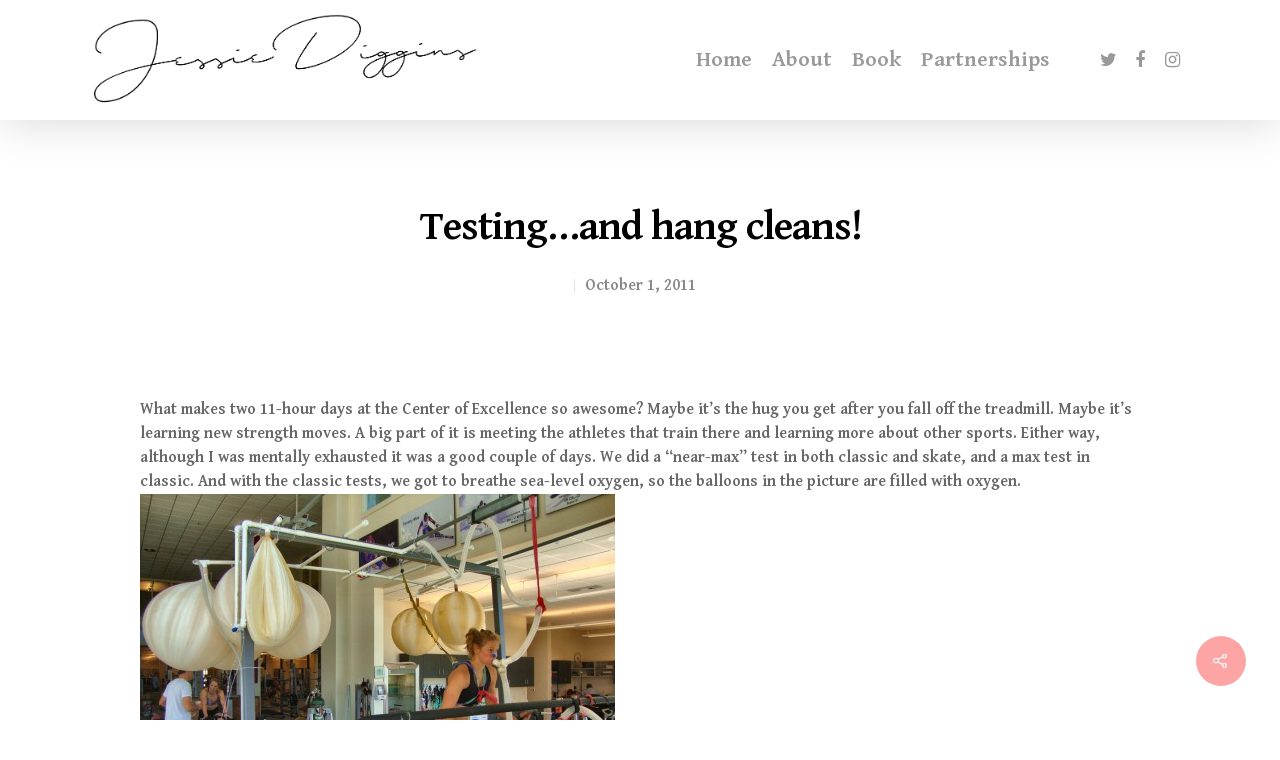

--- FILE ---
content_type: text/html; charset=UTF-8
request_url: https://jessiediggins.com/testing-and-hang-cleans/
body_size: 9772
content:
<!DOCTYPE html>

<html lang="en" class="no-js">
<head>
	
	<meta charset="UTF-8">
	
	<meta name="viewport" content="width=device-width, initial-scale=1, maximum-scale=1, user-scalable=0" /><title>Testing&#8230;and hang cleans! &#8211; Jessie Diggins</title>
<link rel='dns-prefetch' href='//fonts.googleapis.com' />
<link rel='dns-prefetch' href='//s.w.org' />
<link rel="alternate" type="application/rss+xml" title="Jessie Diggins &raquo; Feed" href="https://jessiediggins.com/feed/" />
<link rel="alternate" type="application/rss+xml" title="Jessie Diggins &raquo; Comments Feed" href="https://jessiediggins.com/comments/feed/" />
<link rel="alternate" type="application/rss+xml" title="Jessie Diggins &raquo; Testing&#8230;and hang cleans! Comments Feed" href="https://jessiediggins.com/testing-and-hang-cleans/feed/" />
		<script type="text/javascript">
			window._wpemojiSettings = {"baseUrl":"https:\/\/s.w.org\/images\/core\/emoji\/12.0.0-1\/72x72\/","ext":".png","svgUrl":"https:\/\/s.w.org\/images\/core\/emoji\/12.0.0-1\/svg\/","svgExt":".svg","source":{"concatemoji":"https:\/\/jessiediggins.com\/wp-includes\/js\/wp-emoji-release.min.js?ver=5.3.17"}};
			!function(e,a,t){var n,r,o,i=a.createElement("canvas"),p=i.getContext&&i.getContext("2d");function s(e,t){var a=String.fromCharCode;p.clearRect(0,0,i.width,i.height),p.fillText(a.apply(this,e),0,0);e=i.toDataURL();return p.clearRect(0,0,i.width,i.height),p.fillText(a.apply(this,t),0,0),e===i.toDataURL()}function c(e){var t=a.createElement("script");t.src=e,t.defer=t.type="text/javascript",a.getElementsByTagName("head")[0].appendChild(t)}for(o=Array("flag","emoji"),t.supports={everything:!0,everythingExceptFlag:!0},r=0;r<o.length;r++)t.supports[o[r]]=function(e){if(!p||!p.fillText)return!1;switch(p.textBaseline="top",p.font="600 32px Arial",e){case"flag":return s([127987,65039,8205,9895,65039],[127987,65039,8203,9895,65039])?!1:!s([55356,56826,55356,56819],[55356,56826,8203,55356,56819])&&!s([55356,57332,56128,56423,56128,56418,56128,56421,56128,56430,56128,56423,56128,56447],[55356,57332,8203,56128,56423,8203,56128,56418,8203,56128,56421,8203,56128,56430,8203,56128,56423,8203,56128,56447]);case"emoji":return!s([55357,56424,55356,57342,8205,55358,56605,8205,55357,56424,55356,57340],[55357,56424,55356,57342,8203,55358,56605,8203,55357,56424,55356,57340])}return!1}(o[r]),t.supports.everything=t.supports.everything&&t.supports[o[r]],"flag"!==o[r]&&(t.supports.everythingExceptFlag=t.supports.everythingExceptFlag&&t.supports[o[r]]);t.supports.everythingExceptFlag=t.supports.everythingExceptFlag&&!t.supports.flag,t.DOMReady=!1,t.readyCallback=function(){t.DOMReady=!0},t.supports.everything||(n=function(){t.readyCallback()},a.addEventListener?(a.addEventListener("DOMContentLoaded",n,!1),e.addEventListener("load",n,!1)):(e.attachEvent("onload",n),a.attachEvent("onreadystatechange",function(){"complete"===a.readyState&&t.readyCallback()})),(n=t.source||{}).concatemoji?c(n.concatemoji):n.wpemoji&&n.twemoji&&(c(n.twemoji),c(n.wpemoji)))}(window,document,window._wpemojiSettings);
		</script>
		<style type="text/css">
img.wp-smiley,
img.emoji {
	display: inline !important;
	border: none !important;
	box-shadow: none !important;
	height: 1em !important;
	width: 1em !important;
	margin: 0 .07em !important;
	vertical-align: -0.1em !important;
	background: none !important;
	padding: 0 !important;
}
</style>
	<link rel='stylesheet' id='sbi_styles-css'  href='https://jessiediggins.com/wp-content/plugins/instagram-feed/css/sbi-styles.min.css?ver=6.6.0' type='text/css' media='all' />
<link rel='stylesheet' id='wp-block-library-css'  href='https://jessiediggins.com/wp-includes/css/dist/block-library/style.min.css?ver=5.3.17' type='text/css' media='all' />
<link rel='stylesheet' id='salient-social-css'  href='https://jessiediggins.com/wp-content/plugins/salient-social/css/style.css?ver=1.1' type='text/css' media='all' />
<style id='salient-social-inline-css' type='text/css'>

  .sharing-default-minimal .nectar-love.loved,
  body .nectar-social[data-color-override="override"].fixed > a:before, 
  body .nectar-social[data-color-override="override"].fixed .nectar-social-inner a,
  .sharing-default-minimal .nectar-social[data-color-override="override"] .nectar-social-inner a:hover {
    background-color: #fda5a5;
  }
  .nectar-social.hover .nectar-love.loved,
  .nectar-social.hover > .nectar-love-button a:hover,
  .nectar-social[data-color-override="override"].hover > div a:hover,
  #single-below-header .nectar-social[data-color-override="override"].hover > div a:hover,
  .nectar-social[data-color-override="override"].hover .share-btn:hover,
  .sharing-default-minimal .nectar-social[data-color-override="override"] .nectar-social-inner a {
    border-color: #fda5a5;
  }
  #single-below-header .nectar-social.hover .nectar-love.loved i,
  #single-below-header .nectar-social.hover[data-color-override="override"] a:hover,
  #single-below-header .nectar-social.hover[data-color-override="override"] a:hover i,
  #single-below-header .nectar-social.hover .nectar-love-button a:hover i,
  .nectar-love:hover i,
  .hover .nectar-love:hover .total_loves,
  .nectar-love.loved i,
  .nectar-social.hover .nectar-love.loved .total_loves,
  .nectar-social.hover .share-btn:hover, 
  .nectar-social[data-color-override="override"].hover .nectar-social-inner a:hover,
  .nectar-social[data-color-override="override"].hover > div:hover span,
  .sharing-default-minimal .nectar-social[data-color-override="override"] .nectar-social-inner a:not(:hover) i,
  .sharing-default-minimal .nectar-social[data-color-override="override"] .nectar-social-inner a:not(:hover) {
    color: #fda5a5;
  }
</style>
<link rel='stylesheet' id='font-awesome-css'  href='https://jessiediggins.com/wp-content/themes/salient/css/font-awesome.min.css?ver=4.6.4' type='text/css' media='all' />
<link rel='stylesheet' id='salient-grid-system-css'  href='https://jessiediggins.com/wp-content/themes/salient/css/grid-system.css?ver=11.0.1' type='text/css' media='all' />
<link rel='stylesheet' id='main-styles-css'  href='https://jessiediggins.com/wp-content/themes/salient/css/style.css?ver=11.0.1' type='text/css' media='all' />
<style id='main-styles-inline-css' type='text/css'>
html:not(.page-trans-loaded) { background-color: #ffffff; }
</style>
<link rel='stylesheet' id='nectar-single-styles-css'  href='https://jessiediggins.com/wp-content/themes/salient/css/single.css?ver=11.0.1' type='text/css' media='all' />
<link rel='stylesheet' id='fancyBox-css'  href='https://jessiediggins.com/wp-content/themes/salient/css/plugins/jquery.fancybox.css?ver=3.3.1' type='text/css' media='all' />
<link rel='stylesheet' id='nectar_default_font_open_sans-css'  href='https://fonts.googleapis.com/css?family=Open+Sans%3A300%2C400%2C600%2C700&#038;subset=latin%2Clatin-ext' type='text/css' media='all' />
<link rel='stylesheet' id='responsive-css'  href='https://jessiediggins.com/wp-content/themes/salient/css/responsive.css?ver=11.0.1' type='text/css' media='all' />
<link rel='stylesheet' id='salient-child-style-css'  href='https://jessiediggins.com/wp-content/themes/salient-child/style.css?ver=11.0.1' type='text/css' media='all' />
<link rel='stylesheet' id='skin-original-css'  href='https://jessiediggins.com/wp-content/themes/salient/css/skin-original.css?ver=11.0.1' type='text/css' media='all' />
<!--[if lt IE 9]>
<link rel='stylesheet' id='vc_lte_ie9-css'  href='https://jessiediggins.com/wp-content/plugins/js_composer_salient/assets/css/vc_lte_ie9.min.css?ver=6.0.5' type='text/css' media='screen' />
<![endif]-->
<link rel='stylesheet' id='dynamic-css-css'  href='https://jessiediggins.com/wp-content/themes/salient/css/salient-dynamic-styles.css?ver=77445' type='text/css' media='all' />
<style id='dynamic-css-inline-css' type='text/css'>
#header-space{background-color:#ffffff}@media only screen and (min-width:1000px){body #ajax-content-wrap.no-scroll{min-height:calc(100vh - 120px);height:calc(100vh - 120px)!important;}}@media only screen and (min-width:1000px){#page-header-wrap.fullscreen-header,#page-header-wrap.fullscreen-header #page-header-bg,html:not(.nectar-box-roll-loaded) .nectar-box-roll > #page-header-bg.fullscreen-header,.nectar_fullscreen_zoom_recent_projects,#nectar_fullscreen_rows:not(.afterLoaded) > div{height:calc(100vh - 119px);}.wpb_row.vc_row-o-full-height.top-level,.wpb_row.vc_row-o-full-height.top-level > .col.span_12{min-height:calc(100vh - 119px);}html:not(.nectar-box-roll-loaded) .nectar-box-roll > #page-header-bg.fullscreen-header{top:120px;}.nectar-slider-wrap[data-fullscreen="true"]:not(.loaded),.nectar-slider-wrap[data-fullscreen="true"]:not(.loaded) .swiper-container{height:calc(100vh - 118px)!important;}.admin-bar .nectar-slider-wrap[data-fullscreen="true"]:not(.loaded),.admin-bar .nectar-slider-wrap[data-fullscreen="true"]:not(.loaded) .swiper-container{height:calc(100vh - 118px - 32px)!important;}}
.row .double-hr .col.section-title {
  border-bottom: medium double;
}

hr {
    border: none;
    border-top: medium double #333;
}

.landing-slider .content {
  background: rgba(102,102,102,0.8) !important;
  margin-top: -15px;
  padding: 15px 95px 15px 15px !important;
  width: 45% !important;
}

#sponsor-carousel {
    height: 180px;
}

.swiper-slide .content h2 {
    font-size: 50px;
}

.landing-slider .container {
    margin: 0;
    max-width: 5000px;
}

/* This is to add padding back to a column that has multiple other colums
next to it. Otherwise if you have a 100% width column and a coulple < 100% 
colums, the non 100% width columns don't have enough padding
*/
.column-left-padding {
    margin-left: 2.1% !important;
}

#championships-no-job-title .team-meta p{
    display:none !important;
}

#header-secondary-outer #social a i {
    color: #08B6E1 !important;
}

blockquote.accent-color,
h1.accent-color, h2.accent-color, 
h3.accent-color, h4.accent-color, 
h5.accent-color, h6.accent-color {
    color: #08B6E1!important;
}
</style>
<link rel='stylesheet' id='redux-google-fonts-salient_redux-css'  href='https://fonts.googleapis.com/css?family=Gentium+Basic%3A700%7CWork+Sans%3A700%2C800%2C400&#038;ver=1768448180' type='text/css' media='all' />
<script type='text/javascript' src='https://jessiediggins.com/wp-includes/js/jquery/jquery.js?ver=1.12.4-wp'></script>
<script type='text/javascript' src='https://jessiediggins.com/wp-includes/js/jquery/jquery-migrate.min.js?ver=1.4.1'></script>
<link rel='https://api.w.org/' href='https://jessiediggins.com/wp-json/' />
<link rel="EditURI" type="application/rsd+xml" title="RSD" href="https://jessiediggins.com/xmlrpc.php?rsd" />
<link rel="wlwmanifest" type="application/wlwmanifest+xml" href="https://jessiediggins.com/wp-includes/wlwmanifest.xml" /> 
<link rel='prev' title='Mid-Mountain Jamming' href='https://jessiediggins.com/mid-mountain-jamming/' />
<link rel='next' title='PC&#8217;s first ever Fast and Female!' href='https://jessiediggins.com/pcs-first-ever-fast-and-female/' />
<link rel="canonical" href="https://jessiediggins.com/testing-and-hang-cleans/" />
<link rel='shortlink' href='https://jessiediggins.com/?p=1364' />
<link rel="alternate" type="application/json+oembed" href="https://jessiediggins.com/wp-json/oembed/1.0/embed?url=https%3A%2F%2Fjessiediggins.com%2Ftesting-and-hang-cleans%2F" />
<link rel="alternate" type="text/xml+oembed" href="https://jessiediggins.com/wp-json/oembed/1.0/embed?url=https%3A%2F%2Fjessiediggins.com%2Ftesting-and-hang-cleans%2F&#038;format=xml" />
<script type="text/javascript"> var root = document.getElementsByTagName( "html" )[0]; root.setAttribute( "class", "js" ); </script><script>
  (function(i,s,o,g,r,a,m){i['GoogleAnalyticsObject']=r;i[r]=i[r]||function(){
  (i[r].q=i[r].q||[]).push(arguments)},i[r].l=1*new Date();a=s.createElement(o),
  m=s.getElementsByTagName(o)[0];a.async=1;a.src=g;m.parentNode.insertBefore(a,m)
  })(window,document,'script','//www.google-analytics.com/analytics.js','ga');

  ga('create', 'UA-23008640-1', 'auto');
  ga('send', 'pageview');

</script><meta name="generator" content="Powered by WPBakery Page Builder - drag and drop page builder for WordPress."/>
<noscript><style> .wpb_animate_when_almost_visible { opacity: 1; }</style></noscript>	
</head>


<body class="post-template-default single single-post postid-1364 single-format-standard nectar-auto-lightbox original wpb-js-composer js-comp-ver-6.0.5 vc_responsive" data-footer-reveal="false" data-footer-reveal-shadow="none" data-header-format="default" data-body-border="off" data-boxed-style="" data-header-breakpoint="1000" data-dropdown-style="minimal" data-cae="easeOutCubic" data-cad="750" data-megamenu-width="contained" data-aie="none" data-ls="fancybox" data-apte="standard" data-hhun="0" data-fancy-form-rcs="default" data-form-style="default" data-form-submit="regular" data-is="minimal" data-button-style="slightly_rounded_shadow" data-user-account-button="false" data-flex-cols="true" data-col-gap="default" data-header-inherit-rc="false" data-header-search="false" data-animated-anchors="true" data-ajax-transitions="true" data-full-width-header="false" data-slide-out-widget-area="true" data-slide-out-widget-area-style="slide-out-from-right" data-user-set-ocm="off" data-loading-animation="none" data-bg-header="false" data-responsive="1" data-ext-responsive="true" data-header-resize="1" data-header-color="light" data-cart="false" data-remove-m-parallax="" data-remove-m-video-bgs="" data-force-header-trans-color="light" data-smooth-scrolling="0" data-permanent-transparent="false" >
	
	<script type="text/javascript"> if(navigator.userAgent.match(/(Android|iPod|iPhone|iPad|BlackBerry|IEMobile|Opera Mini)/)) { document.body.className += " using-mobile-browser "; } </script><div id="ajax-loading-screen" data-disable-mobile="1" data-disable-fade-on-click="0" data-effect="standard" data-method="standard"><div class="loading-icon none"><div class="material-icon">
									 <div class="spinner">
										 <div class="right-side"><div class="bar"></div></div>
										 <div class="left-side"><div class="bar"></div></div>
									 </div>
									 <div class="spinner color-2">
										 <div class="right-side"><div class="bar"></div></div>
										 <div class="left-side"><div class="bar"></div></div>
									 </div>
								 </div></div></div>	
	<div id="header-space"  data-header-mobile-fixed='1'></div> 
	
		
	<div id="header-outer" data-has-menu="true" data-has-buttons="no" data-using-pr-menu="false" data-mobile-fixed="1" data-ptnm="false" data-lhe="animated_underline" data-user-set-bg="#ffffff" data-format="default" data-permanent-transparent="false" data-megamenu-rt="0" data-remove-fixed="0" data-header-resize="1" data-cart="false" data-transparency-option="" data-box-shadow="large" data-shrink-num="6" data-using-secondary="0" data-using-logo="1" data-logo-height="100" data-m-logo-height="70" data-padding="10" data-full-width="false" data-condense="false" >
		
		
<div id="search-outer" class="nectar">
	<div id="search">
		<div class="container">
			 <div id="search-box">
				 <div class="inner-wrap">
					 <div class="col span_12">
						  <form role="search" action="https://jessiediggins.com/" method="GET">
															<input type="text" name="s"  value="Start Typing..." data-placeholder="Start Typing..." />
															
												</form>
					</div><!--/span_12-->
				</div><!--/inner-wrap-->
			 </div><!--/search-box-->
			 <div id="close"><a href="#">
				<span class="icon-salient-x" aria-hidden="true"></span>				 </a></div>
		 </div><!--/container-->
	</div><!--/search-->
</div><!--/search-outer-->

<header id="top">
	<div class="container">
		<div class="row">
			<div class="col span_3">
				<a id="logo" href="https://jessiediggins.com" data-supplied-ml-starting-dark="false" data-supplied-ml-starting="false" data-supplied-ml="false" >
					<img class="stnd  dark-version" alt="Jessie Diggins" src="https://jessiediggins.com/wp-content/uploads/2019/11/jessie-signature-e1573752631852.png"  /> 
				</a>
				
							</div><!--/span_3-->
			
			<div class="col span_9 col_last">
									<div class="slide-out-widget-area-toggle mobile-icon slide-out-from-right" data-icon-animation="simple-transform">
						<div> <a href="#sidewidgetarea" aria-label="Navigation Menu" aria-expanded="false" class="closed">
							<span aria-hidden="true"> <i class="lines-button x2"> <i class="lines"></i> </i> </span>
						</a></div> 
					</div>
								
									
					<nav>
						
						<ul class="sf-menu">	
							<li id="menu-item-5522" class="menu-item menu-item-type-post_type menu-item-object-page menu-item-home menu-item-5522"><a href="https://jessiediggins.com/">Home</a></li>
<li id="menu-item-5520" class="menu-item menu-item-type-post_type menu-item-object-page menu-item-5520"><a href="https://jessiediggins.com/about-2/">About</a></li>
<li id="menu-item-8236" class="menu-item menu-item-type-post_type menu-item-object-page menu-item-8236"><a href="https://jessiediggins.com/book/">Book</a></li>
<li id="menu-item-8210" class="menu-item menu-item-type-post_type menu-item-object-page menu-item-8210"><a href="https://jessiediggins.com/partnerships/">Partnerships</a></li>
<li id="menu-item-8415" class="menu-item menu-item-type-post_type menu-item-object-page menu-item-8415"><a href="https://jessiediggins.com/gallery/">Gallery</a></li>
<li id="social-in-menu" class="button_social_group"><a target="_blank" href="https://twitter.com/jessdiggs"><i class="fa fa-twitter"></i> </a><a target="_blank" href="https://www.facebook.com/jessiedigginsski"><i class="fa fa-facebook"></i> </a><a target="_blank" href="https://instagram.com/jessiediggins/"><i class="fa fa-instagram"></i> </a></li>						</ul>
						

													<ul class="buttons sf-menu" data-user-set-ocm="off">
								
																
							</ul>
												
					</nav>
					
										
				</div><!--/span_9-->
				
								
			</div><!--/row-->
					</div><!--/container-->
	</header>
		
	</div>
	
		
	<div id="ajax-content-wrap">
		
		

<div class="container-wrap no-sidebar" data-midnight="dark" data-remove-post-date="0" data-remove-post-author="1" data-remove-post-comment-number="1">
	<div class="container main-content">
		
		
	  <div class="row heading-title hentry" data-header-style="default_minimal">
		<div class="col span_12 section-title blog-title">
				 
		  <span class="meta-category">

					<a class="uncategorized" href="https://jessiediggins.com/category/uncategorized/" alt="View all posts in Uncategorized">Uncategorized</a>			  </span> 

		  		  <h1 class="entry-title">Testing&#8230;and hang cleans!</h1>
		   
						<div id="single-below-header" data-hide-on-mobile="false">
			  <span class="meta-author vcard author"><span class="fn">By <a href="https://jessiediggins.com/author/admin/" title="Posts by Jessie" rel="author">Jessie</a></span></span>
									  <span class="meta-date date updated">October 1, 2011</span>
				  				  <span class="meta-comment-count"><a href="https://jessiediggins.com/testing-and-hang-cleans/#respond"> No Comments</a></span>
							</div><!--/single-below-header-->
				</div><!--/section-title-->
	  </div><!--/row-->
	
				
		<div class="row">
			
			<div class="post-area col  span_12 col_last">
<article id="post-1364" class="post-1364 post type-post status-publish format-standard category-uncategorized">
  
  <div class="inner-wrap">

		<div class="post-content" data-hide-featured-media="0">
      
        <div class="content-inner"><div class="mceTemp">What makes two 11-hour days at the Center of Excellence so awesome? Maybe it&#8217;s the hug you get after you fall off the treadmill. Maybe it&#8217;s learning new strength moves. A big part of it is meeting the athletes that train there and learning more about other sports. Either way, although I was mentally exhausted it was a good couple of days. We did a &#8220;near-max&#8221; test in both classic and skate, and a max test in classic. And with the classic tests, we got to breathe sea-level oxygen, so the balloons in the picture are filled with oxygen.</div>
<div id="attachment_1365" style="width: 485px" class="wp-caption alignnone"><a rel="attachment wp-att-1365" href="https://jessiediggins.com/?attachment_id=1365"><img aria-describedby="caption-attachment-1365" class="size-large wp-image-1365" title="014" src="https://jessiediggins.com/wp-content/uploads/2011/09/0141-475x356.jpg" alt="" width="475" height="356" srcset="https://jessiediggins.com/wp-content/uploads/2011/09/0141-475x356.jpg 475w, https://jessiediggins.com/wp-content/uploads/2011/09/0141-300x225.jpg 300w" sizes="(max-width: 475px) 100vw, 475px" /></a><p id="caption-attachment-1365" class="wp-caption-text">Coolest part? The balloons hanging off the bar.  (picture taken by Erik)</p></div>
<p> Here&#8217;s the video of the tests&#8230;and the crashes&#8230;it&#8217;s pretty epic. Thanks to Matt and Pete for being great cameramen and getting the footage for everyone.</p>
<p> <a href="http://www.dartfish.tv/Presenter.aspx?CR=p1490c6378m793106#!AQECAAEBAAEBAQAAAAEBEXAxNDkwYzYzNzhtNzkzMjYyAAAA">http://www.dartfish.tv/Presenter.aspx?CR=p1490c6378m793106#!AQECAAEBAAEBAQAAAAEBEXAxNDkwYzYzNzhtNzkzMjYyAAAA</a> </p>
<p>I don&#8217;t actually remember the last 20 seconds of my max test, but it looks like it really hurt! I also have this freakout after I fall because I thought the harness was choking me. It wasn&#8217;t, but I couldn&#8217;t really breathe anyways. So that&#8217;s embarrassing! 🙂</p>
<div id="attachment_1366" style="width: 385px" class="wp-caption alignnone"><a rel="attachment wp-att-1366" href="https://jessiediggins.com/?attachment_id=1366"><img aria-describedby="caption-attachment-1366" class="size-large wp-image-1366" title="033" src="https://jessiediggins.com/wp-content/uploads/2011/09/033-375x500.jpg" alt="" width="375" height="500" srcset="https://jessiediggins.com/wp-content/uploads/2011/09/033-375x500.jpg 375w, https://jessiediggins.com/wp-content/uploads/2011/09/033-225x300.jpg 225w" sizes="(max-width: 375px) 100vw, 375px" /></a><p id="caption-attachment-1366" class="wp-caption-text">Erik took it to the max</p></div>
<p>The guys pushed really hard on their tests &#8211; again, check out the video to see some sweet crashes.</p>
<div id="attachment_1368" style="width: 385px" class="wp-caption alignnone"><a rel="attachment wp-att-1368" href="https://jessiediggins.com/?attachment_id=1368"><img aria-describedby="caption-attachment-1368" class="size-large wp-image-1368" title="026" src="https://jessiediggins.com/wp-content/uploads/2011/09/026-375x500.jpg" alt="" width="375" height="500" srcset="https://jessiediggins.com/wp-content/uploads/2011/09/026-375x500.jpg 375w, https://jessiediggins.com/wp-content/uploads/2011/09/026-225x300.jpg 225w" sizes="(max-width: 375px) 100vw, 375px" /></a><p id="caption-attachment-1368" class="wp-caption-text">THE BIRD warming up on the other treadmill</p></div>
<p> The coaches at the Center of Excellence are totally AWESOME. They&#8217;re enthusiastic, smart and encouraging. So I never know if I should be dreading a treadmill test or not, because although it hurts a lot, you get a ton of people cheering for you as you suffer. Hmmm.</p>
<div id="attachment_1375" style="width: 343px" class="wp-caption alignnone"><a rel="attachment wp-att-1375" href="https://jessiediggins.com/?attachment_id=1375"><img aria-describedby="caption-attachment-1375" class="size-large wp-image-1375" title="IMG_3481" src="https://jessiediggins.com/wp-content/uploads/2011/10/IMG_3481-e1317515119639-333x500.jpg" alt="" width="333" height="500" srcset="https://jessiediggins.com/wp-content/uploads/2011/10/IMG_3481-e1317515119639-333x500.jpg 333w, https://jessiediggins.com/wp-content/uploads/2011/10/IMG_3481-e1317515119639-200x300.jpg 200w" sizes="(max-width: 333px) 100vw, 333px" /></a><p id="caption-attachment-1375" class="wp-caption-text">Adam and Michael...our &quot;testing dudes&quot;. Excellent at pricking fingers and drawing blood...among their many talents. </p></div>
<p>Kikkan showed us how it&#8217;s done by keeping her technique together even as the speed increased! It gets really tough to think about anything when you&#8217;re in the final minutes of a VO2 test, so you know you&#8217;ve been working on it a lot when your technique stays with you.</p>
<div id="attachment_1367" style="width: 385px" class="wp-caption alignnone"><a rel="attachment wp-att-1367" href="https://jessiediggins.com/?attachment_id=1367"><img aria-describedby="caption-attachment-1367" class="size-large wp-image-1367" title="042" src="https://jessiediggins.com/wp-content/uploads/2011/09/042-375x500.jpg" alt="" width="375" height="500" srcset="https://jessiediggins.com/wp-content/uploads/2011/09/042-375x500.jpg 375w, https://jessiediggins.com/wp-content/uploads/2011/09/042-225x300.jpg 225w" sizes="(max-width: 375px) 100vw, 375px" /></a><p id="caption-attachment-1367" class="wp-caption-text">Keeping it smooth with good technique </p></div>
<p> I&#8217;m not known for being a power skier. Or being good at strength. Or lifting heavy objects for fun. But I really wanted to learn how to do a power clean, so yesterday Michael (one of the strength coaches at the COE) taught me how! I&#8217;ve still got a ways to go in technique and adding weight onto the bar, but I can do a hang clean. WHoo! Then we did strength, and I got to use the upside-down boots during core. You hook your boots on a bar, hang upside down and then do sit ups. It was really, really tough but fun!</p>
<div id="attachment_1374" style="width: 343px" class="wp-caption alignnone"><a rel="attachment wp-att-1374" href="https://jessiediggins.com/?attachment_id=1374"><img aria-describedby="caption-attachment-1374" class="size-large wp-image-1374" title="IMG_3503" src="https://jessiediggins.com/wp-content/uploads/2011/10/IMG_3503-e1317514937152-333x500.jpg" alt="" width="333" height="500" srcset="https://jessiediggins.com/wp-content/uploads/2011/10/IMG_3503-e1317514937152-333x500.jpg 333w, https://jessiediggins.com/wp-content/uploads/2011/10/IMG_3503-e1317514937152-200x300.jpg 200w" sizes="(max-width: 333px) 100vw, 333px" /></a><p id="caption-attachment-1374" class="wp-caption-text">Picture taken by Kikkan</p></div>
<div id="attachment_1369" style="width: 385px" class="wp-caption alignnone"><a rel="attachment wp-att-1369" href="https://jessiediggins.com/?attachment_id=1369"><img aria-describedby="caption-attachment-1369" class="size-large wp-image-1369" title="020" src="https://jessiediggins.com/wp-content/uploads/2011/09/020-375x500.jpg" alt="" width="375" height="500" srcset="https://jessiediggins.com/wp-content/uploads/2011/09/020-375x500.jpg 375w, https://jessiediggins.com/wp-content/uploads/2011/09/020-225x300.jpg 225w" sizes="(max-width: 375px) 100vw, 375px" /></a><p id="caption-attachment-1369" class="wp-caption-text">The flying wonder-kid. Pretty impressive. </p></div>
<p>In between tests, I joined the alpine girls watching some crazy kids practicing on the trampolines. They got really high up, and made a LOT of rotations before hitting the mat, the trampoline, or the foam pitt. So fun to watch!</p>
</div>        
      </div><!--/post-content-->
      
    </div><!--/inner-wrap-->
    
</article>
		</div><!--/post-area-->
			
							
		</div><!--/row-->

		<div class="row">

			
			<div class="comments-section" data-author-bio="false">
				
<div class="comment-wrap " data-midnight="dark" data-comments-open="true">


			<!-- If comments are open, but there are no comments. -->

	 

	<div id="respond" class="comment-respond">
		<h3 id="reply-title" class="comment-reply-title">Leave a Reply <small><a rel="nofollow" id="cancel-comment-reply-link" href="/testing-and-hang-cleans/#respond" style="display:none;">Cancel Reply</a></small></h3><p class="must-log-in">You must be <a href="https://jessiediggins.com/wp-login.php?redirect_to=https%3A%2F%2Fjessiediggins.com%2Ftesting-and-hang-cleans%2F">logged in</a> to post a comment.</p>	</div><!-- #respond -->
	
</div>			</div>   

		</div>

	</div><!--/container-->

</div><!--/container-wrap-->

<div class="nectar-social fixed" data-position="" data-color-override="override"><a href="#"><i class="icon-default-style steadysets-icon-share"></i></a><div class="nectar-social-inner"><a class='facebook-share nectar-sharing' href='#' title='Share this'> <i class='fa fa-facebook'></i> <span class='social-text'>Share</span> </a><a class='twitter-share nectar-sharing' href='#' title='Tweet this'> <i class='fa fa-twitter'></i> <span class='social-text'>Tweet</span> </a><a class='linkedin-share nectar-sharing' href='#' title='Share this'> <i class='fa fa-linkedin'></i> <span class='social-text'>Share</span> </a><a class='pinterest-share nectar-sharing' href='#' title='Pin this'> <i class='fa fa-pinterest'></i> <span class='social-text'>Pin</span> </a></div></div>
<div id="footer-outer" data-midnight="light" data-cols="1" data-custom-color="true" data-disable-copyright="false" data-matching-section-color="false" data-copyright-line="false" data-using-bg-img="false" data-bg-img-overlay="0.8" data-full-width="1" data-using-widget-area="true" data-link-hover="default">
	
		
	<div id="footer-widgets" data-has-widgets="true" data-cols="1">
		
		<div class="container">
			
						
			<div class="row">
				
								
				<div class="col span_12">
					<!-- Footer widget area 1 -->
					<div id="text-13" class="widget widget_text">			<div class="textwidget"><p><img class="alignnone size-medium wp-image-8209" src="https://jessiediggins.com/wp-content/uploads/2019/11/jessie-signature-e1573752631852-300x76.png" alt="" width="300" height="76" /></p>
<p>Copyright Jessie Diggins 2019, Site by Zach McGill &amp; Doug DeBold</p>
</div>
		</div>					</div><!--/span_3-->
					
											
						
													
															
							</div><!--/row-->
							
														
						</div><!--/container-->
						
					</div><!--/footer-widgets-->
					
					
  <div class="row" id="copyright" data-layout="default">
	
	<div class="container">
	   
			   
	  <div class="col span_7 col_last">
		<ul class="social">
					  		  		  		  		  		  		  		  		  		  		  		  		  		  		  		  		  		  		  		  		  		  		  		  		  		  		                            		</ul>
	  </div><!--/span_7-->

	  		<div class="col span_5">
		   
				
			<div class="widget">			
	   
			</div>		   
			  
						<p>
							 </p>	
					   
		</div><!--/span_5-->
			
	</div><!--/container-->
	
  </div><!--/row-->
  
		
</div><!--/footer-outer-->

	
	<div id="slide-out-widget-area-bg" class="slide-out-from-right dark">
				</div>
		
		<div id="slide-out-widget-area" class="slide-out-from-right" data-dropdown-func="separate-dropdown-parent-link" data-back-txt="Back">
			
						
			<div class="inner" data-prepend-menu-mobile="false">
				
				<a class="slide_out_area_close" href="#">
					<span class="icon-salient-x icon-default-style"></span>				</a>
				
				
									<div class="off-canvas-menu-container mobile-only">
						
												
						<ul class="menu">
							<li class="menu-item menu-item-type-post_type menu-item-object-page menu-item-home menu-item-5522"><a href="https://jessiediggins.com/">Home</a></li>
<li class="menu-item menu-item-type-post_type menu-item-object-page menu-item-5520"><a href="https://jessiediggins.com/about-2/">About</a></li>
<li class="menu-item menu-item-type-post_type menu-item-object-page menu-item-8236"><a href="https://jessiediggins.com/book/">Book</a></li>
<li class="menu-item menu-item-type-post_type menu-item-object-page menu-item-8210"><a href="https://jessiediggins.com/partnerships/">Partnerships</a></li>
<li class="menu-item menu-item-type-post_type menu-item-object-page menu-item-8415"><a href="https://jessiediggins.com/gallery/">Gallery</a></li>
							
						</ul>
						
						<ul class="menu secondary-header-items">
													</ul>
					</div>
										
				</div>
				
				<div class="bottom-meta-wrap"><ul class="off-canvas-social-links"><li><a target="_blank" href="https://twitter.com/jessdiggs"><i class="fa fa-twitter"></i></a></li><li><a target="_blank" href="https://www.facebook.com/jessiedigginsski"><i class="fa fa-facebook"></i></a></li><li><a target="_blank" href="https://instagram.com/jessiediggins/"><i class="fa fa-instagram"></i></a></li></ul></div><!--/bottom-meta-wrap-->					
				</div>
			
</div> <!--/ajax-content-wrap-->

	<a id="to-top" class="
		"><i class="fa fa-angle-up"></i></a>
	<!-- Instagram Feed JS -->
<script type="text/javascript">
var sbiajaxurl = "https://jessiediggins.com/wp-admin/admin-ajax.php";
</script>
<script type='text/javascript'>
/* <![CDATA[ */
var nectarLove = {"ajaxurl":"https:\/\/jessiediggins.com\/wp-admin\/admin-ajax.php","postID":"1364","rooturl":"https:\/\/jessiediggins.com","loveNonce":"54103f421a"};
/* ]]> */
</script>
<script type='text/javascript' src='https://jessiediggins.com/wp-content/plugins/salient-social/js/salient-social.js?ver=1.1'></script>
<script type='text/javascript' src='https://jessiediggins.com/wp-content/themes/salient/js/third-party/jquery.easing.js?ver=1.3'></script>
<script type='text/javascript' src='https://jessiediggins.com/wp-content/themes/salient/js/third-party/jquery.mousewheel.js?ver=3.1.13'></script>
<script type='text/javascript' src='https://jessiediggins.com/wp-content/themes/salient/js/priority.js?ver=11.0.1'></script>
<script type='text/javascript' src='https://jessiediggins.com/wp-content/themes/salient/js/third-party/transit.js?ver=0.9.9'></script>
<script type='text/javascript' src='https://jessiediggins.com/wp-content/themes/salient/js/third-party/waypoints.js?ver=4.0.1'></script>
<script type='text/javascript' src='https://jessiediggins.com/wp-content/themes/salient/js/third-party/modernizr.js?ver=2.6.2'></script>
<script type='text/javascript' src='https://jessiediggins.com/wp-content/themes/salient/js/third-party/imagesLoaded.min.js?ver=4.1.4'></script>
<script type='text/javascript' src='https://jessiediggins.com/wp-content/themes/salient/js/third-party/hoverintent.js?ver=1.9'></script>
<script type='text/javascript' src='https://jessiediggins.com/wp-content/themes/salient/js/third-party/jquery.fancybox.min.js?ver=3.3.1'></script>
<script type='text/javascript' src='https://jessiediggins.com/wp-content/themes/salient/js/third-party/superfish.js?ver=1.4.8'></script>
<script type='text/javascript'>
/* <![CDATA[ */
var nectarLove = {"ajaxurl":"https:\/\/jessiediggins.com\/wp-admin\/admin-ajax.php","postID":"1364","rooturl":"https:\/\/jessiediggins.com","disqusComments":"false","loveNonce":"54103f421a","mapApiKey":""};
/* ]]> */
</script>
<script type='text/javascript' src='https://jessiediggins.com/wp-content/themes/salient/js/init.js?ver=11.0.1'></script>
<script type='text/javascript' src='https://jessiediggins.com/wp-content/plugins/salient-core/js/third-party/touchswipe.min.js?ver=1.0'></script>
<script type='text/javascript' src='https://jessiediggins.com/wp-includes/js/comment-reply.min.js?ver=5.3.17'></script>
<script type='text/javascript' src='https://jessiediggins.com/wp-includes/js/wp-embed.min.js?ver=5.3.17'></script>
<script defer src="https://static.cloudflareinsights.com/beacon.min.js/vcd15cbe7772f49c399c6a5babf22c1241717689176015" integrity="sha512-ZpsOmlRQV6y907TI0dKBHq9Md29nnaEIPlkf84rnaERnq6zvWvPUqr2ft8M1aS28oN72PdrCzSjY4U6VaAw1EQ==" data-cf-beacon='{"version":"2024.11.0","token":"11690db870cb4c848ee29b58751f35f2","r":1,"server_timing":{"name":{"cfCacheStatus":true,"cfEdge":true,"cfExtPri":true,"cfL4":true,"cfOrigin":true,"cfSpeedBrain":true},"location_startswith":null}}' crossorigin="anonymous"></script>
</body>
</html>

--- FILE ---
content_type: text/css
request_url: https://jessiediggins.com/wp-content/themes/salient/style.css
body_size: -149
content:
/*
Theme Name:  Salient
Version:     11.0.1
Description: An Ultra Responsive Multi-Purpose Theme.
Theme URI:   https://themeforest.net/item/salient-responsive-multipurpose-theme/4363266
Author:      ThemeNectar
Author URI:  https://themeforest.net/user/themenectar
License:     Custom license
License URI: http://themeforest.net/licenses/terms/regular
Text Domain: salient
*/

/*-------------------------------------------------------------------------*/
/* Note: The theme CSS files are loaded through the /css/ folder. 
/*-------------------------------------------------------------------------*/


--- FILE ---
content_type: text/css
request_url: https://jessiediggins.com/wp-content/themes/salient-child/css/landing.css
body_size: 1095
content:
/* ================ */
/* BEGIN Hero Image */

nav .sf-menu li#menu-item-8415 { display: none !important; }

.container-wrap {
  margin-top: 0;
  padding-top: 0;
}

#jessie-hero-container {
  width: 100%;
  position: relative;
  height: 70vh;
  margin-bottom: 0;
  margin-top: 105px;
  z-index: -1;

  min-height: 450px;
  max-height: 580px;
}

#jessie-hero-container img.jessie-hero-image {
  position: absolute;
  bottom: 0;
  left: -15%;
  margin-bottom: 0;
  top: 60px;
  max-height: 700px;
}

.jessie-hero-text {
  margin-left: 50%;
  z-index: 10;
  position: relative;
  height: 100%;
  word-spacing: 9999px;
}

.jessie-hero-text > h1 {
  font-weight: 700;
  font-size: 90px;
  color: black;
  line-height: 1em !important;
  text-align: right;

  right: 10%;
  position: absolute;
  bottom: 15%;
}

.jessie-hero-background {
  background-color: #FFF0F0;
  position: absolute;
  top: -550px;
  bottom: 0;
  left: 50%;
  right: -5000px;
  z-index: -1;
}

/* END Hero Image */
/* ============== */

/* ====================== */
/* BEGIN Promotion Banner */
.promotion-banner {
  position: relative;
  width: 100%;
  display: -ms-grid;
  display: grid;
  -ms-grid-columns: 50fr 50fr;
  grid-template-columns: 50fr 50fr;
        -ms-flex-align: center;
            align-items: center;
}

.promotion-banner .book-banner, .promotion-banner .sponsor-banner {
  width: 100%;
  position: relative;
}

.promotion-banner .book-banner {
  padding: 60px 30px 60px 10px;
}

.promotion-banner .sponsor-banner {
  padding: 0 50px;
  -ms-grid-column: 2;
}

.book-banner-background {
  background-color: rgb(251, 164, 166);
  position: absolute;
  right: 0;
  top: 0;
  bottom: 0;
  left: -5000px;
  z-index: -1;
}

.book-banner {
  display: -ms-grid;
  display: grid;

  -ms-grid-columns: 40fr 20px 60fr 20px;
  grid-template-columns: 40fr 60fr;

  grid-gap: 20px;
  grid-row-gap: 10px;

  -ms-flex-align: center;
      align-items: center;
}

.book-banner img.jessie-book-image {
  display: inline-block;
  max-height: 220px;
  border: 2px solid #fefefe;
  border-radius: 2px;
  box-shadow: 0px 2px 15px 10px rgba(0, 0, 0, 0.15);
}

.book-banner .mobile-only { display: none; }
.book-text { -ms-grid-column: 3; }

.book-text > h5 {
  font-family: "Gentium Basic" !important;
  font-weight: 700 !important;
  margin-bottom: 0;
}

.book-text > p {
  padding-bottom: 10px;
  font-weight: 700;
  width: 270px;
}

.book-text .amazon-link-image > img{
  max-height: 40px;
}

.sponsor-icons {
  display: -ms-grid;
  display: grid;

  -ms-grid-columns: 1fr 1fr 1fr;
  grid-template-columns: 1fr 1fr 1fr;

  grid-gap: 30px;
  grid-row-gap: 20px;

        -ms-flex-align: center;
            align-items: center;
}

.sponsor-icons > a {
  line-height: 8px;
  text-align: center;
  display: inline-block;
}

.sponsor-icons > a > img {
  margin-bottom: 0 !important;
  max-width: 140px;
  max-height: 70px;
}

@media all and (-ms-high-contrast: none), (-ms-high-contrast: active) {
/* IE10+ CSS styles go here */
  .sponsor-icons { 
     display: flex;
    flex-wrap: wrap;
    justify-content: space-between;
    padding-top: 25%;
  }

  .sponsor-icons > a { 
    width: 27%;
  }
}

.sponsor-icons > a > img.resize-smaller {
  padding: 8px;
}
/* END Promotion Banner */
/* ==================== */

/* The Sidebar */
#sidebar .bio {
  width: 100%;
}

#sidebar .bio .bio-photo {
  display: block;
  padding: 10px 0;
}

#sidebar .bio .bio-photo img {
  display: block;
  margin-left: auto;
  margin-right: auto;
  margin: auto;
  border-radius: 100%;
  width: 80%;
}

#sidebar .bio .bio-content {
  padding: 0 10px;
}

#sidebar .bio .bio-content h5 {
  font-family: 'Gentium Basic';
  font-weight: 700;
  margin-top: 10px;
  margin-bottom: 0;
}
/* END The Sidebar */

@media only screen and (max-width: 1000px) and (min-width: 690px) {
  div.container {
    max-width: 1000px;
    padding: 0 40px !important;
  }

  #post-area {
    width: 100% !important;
  }

  #post-area .posts-container {
    margin-right: 10px !important;
  }

  #sidebar {
    display: none;
  }

  #jessie-hero-container {
    height: 53vh;
    margin-top: 0;
    min-height: 450px;
    max-height: 460px;
  }

  #jessie-hero-container img.jessie-hero-image {
    max-height: 700px;
  }

  #jessie-hero-container .jessie-hero-text > h1 {
    font-size: 70px;
    right: 0;
    bottom: 10%;
  }

  .promotion-banner {
    -ms-grid-columns: 1fr;
    grid-template-columns: 1fr;
  }

  .book-banner-background {
    right: -500px;
  }

  .promotion-banner .book-banner {
    padding: 20px 40px;
  }

  .promotion-banner .sponsor-banner {
    padding: 10px;
  }

  .book-banner img.jessie-book-image {
     align-self: right;
  }

  .book-text {
    align-self: center;
  }

  .sponsor-banner {
    margin-top: 50px;
  }

  .sponsor-icons {
    grid-template-columns: repeat(4, 1fr);
  }
}

@media only screen and (max-width: 690px) {
  .promotion-banner {
    display: grid;
    grid-template-columns: 1fr;
  }

  .promotion-banner .book-banner-background {
    right: -5000px;
  }
  
  .book-banner { 
    grid-template-columns: 1fr 1fr;
    justify-items: center;
  }
 
  .jessie-book-image {
    min-width: 90px;
  }

  .book-text { 
    grid-column: span 2;
  }  
  
  .book-banner h3.mobile-only { 
    display: inline-block; 
    font-size: 33px !important;
    line-height: 1.3em !important;
  }

  .book-banner .book-text > h3 { display: none; }
  .book-banner .book-text > p {
    width: unset;
  }

  .sponsor-banner {
    margin-top: 70px;
  }
  
  .sponsor-icons {
    grid-template-columns: 1fr 1fr;
  }

  .jessie-hero-text {
    word-spacing: unset;
    margin-left: unset;
  }

  .jessie-hero-text > h1 {
    font-size: 46px;
    bottom: unset;
  }

  #jessie-hero-container {
    height: 35vh;
    margin-top: 200px;
    min-height: 255px;
  }

  #jessie-hero-container img.jessie-hero-image {
    top: 80px;
    max-width: 125%;
  }
}

